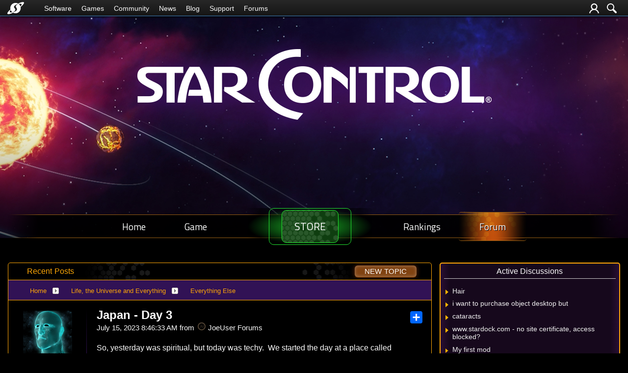

--- FILE ---
content_type: text/html; charset=utf-8
request_url: https://forums.starcontrol.com/521509/japan---day-3
body_size: 68024
content:


<!DOCTYPE html>
<html>
<head id="ctl00_ctl00_Head1"><meta charset="utf-8" /><title>
	Japan - Day 3 &raquo; Forum Post by Splateaux
</title><meta name="keywords" content="Splateaux,Everything Else,yesterday,spiritual,,today,techy.&amp;nbsp;,started,place,called,Joypolis...,which,basically,indoor,theme,part,with,lots,tech,things.&amp;nbsp;,best,ride,definitely,&quot;Tokyo,Halfpipe&quot;,,which,where,giant,&quot;skateboard&quot;,with,partner,,strap,rocks,back,forth.&amp;nbsp;,have,time,leaning,skateboard,correctly,higher,higher,eventually,start,spinning.&amp;nbsp;,that,twice,,back-to-back,,overall,highest,score,when,left.&amp;nbsp;,rode,little,rollercoaster,well,,wasn&#39;t,that,great,,nothing,else,really,worth,mentioning,there.,there,,some,pretty,cool,things,too.&amp;nbsp;,life-sized,Unicorn,Gundam.&amp;nbsp;,really,freaking,cool!&amp;nbsp;,also,&quot;sister&quot;,Statue,Liberty.&amp;nbsp;,Google,details,,basically,France,gave,them,smaller,version,some,point...,also,Morton&#39;s,Tokyo,large,enough,that,several,different,&quot;down,article,forum,post,forum post,blog,joeuser,skin,visual,style" /><meta name="description" content="Japan - Day 3 &amp;raquo; Forum Post by Splateaux &amp;raquo;  So, yesterday was spiritual, but today was techy." /><meta id="ctl00_ctl00_metaImage" property="og:image" content="https://www.stardock.com/images/social/str_generic_socialpost.jpg" /><meta id="ctl00_ctl00_MetaViewport" name="viewport" content="width=device-width, initial-scale=1" /><base id="ctl00_ctl00__Base1" href="https://forums.starcontrol.com/"></base><link href="/bundles/vendor/css?v=EkbcAGto1g_mxdJ-ZOTosWWoxxW8lWzRDPm4tYe0D3M1" rel="stylesheet"/>

	<link href="/bundles/themes/starcontrol/css?v=RRNxhazvsH5NZgjhbjQqouH4gyJaFeMUPdoESxJLMew1" rel="stylesheet"/>

	
<script src="/bundles/master/js?v=PFFuQQlR4P7sV3AK4yu52L1ZqL1OFRcjmubQKZhqY2I1"></script>

        <script src="/Scripts/jquery.signalR-2.2.2.min.js"></script>
        <script src="/Scripts/jquery.countdown.min.js"></script>
        <script src="/sockets/hubs"></script>
	
	<link rel="icon" type="image/png" href="/Themes/starcontrol/images/icon.png" />
	<script src="/bundles/themes/starcontrol/js?v=s3gjbyLZbz6mzJRUOLrSG3-45N0Af7UO_rCFkh6DQJg1"></script>

	
	<script src="/bundles/pages/post/js?v=REJ46oxI-G8SHloEY7HhHClLXkO6OR1Ff92T9SxPDoM1"></script>

	<meta property="og:site_name" content="JoeUser Forums" />
<meta property="og:url" content="http://forums.joeuser.com/521509/page/1/" />
<meta property="fb:app_id" content="255328571219529" />
<meta property="og:type" content="article" />
<link rel="image_src" type="image/jpg" href="https://www.stardock.com/images/social/str_generic_socialpost.jpg" />
<meta name="twitter:domain" content="forums.joeuser.com">
<meta name="twitter:card" content="summary_large_image" />
            <meta name="twitter:site" content="@Stardock" />



	<!--[if lt IE 9]><script src="//html5shiv.googlecode.com/svn/trunk/html5.js"></script><![endif]-->
	<!--[if lte IE 7]><script src="js/oldbrowser/warning.js"></script><script>if(!getCookie('oldbrowsernotice') == '1'){window.onload=function(){e("js/oldbrowser/")}}</script><![endif]-->
	
		<!-- Global site tag (gtag.js) - Google Analytics -->
		<script async src="https://www.googletagmanager.com/gtag/js?id=UA-3744570-19"></script>
		<script>
			window.dataLayer = window.dataLayer || [];
			function gtag() { dataLayer.push(arguments); }
			gtag('js', new Date());

			gtag('config', 'UA-3744570-22');
			gtag('config', 'UA-3744570-26');
		</script>
	  
	<!-- Facebook Pixel Code -->
	<script>
	!function(f,b,e,v,n,t,s){if(f.fbq)return;n=f.fbq=function(){n.callMethod?
	n.callMethod.apply(n,arguments):n.queue.push(arguments)};if(!f._fbq)f._fbq=n;
	n.push=n;n.loaded=!0;n.version='2.0';n.queue=[];t=b.createElement(e);t.async=!0;
	t.src=v;s=b.getElementsByTagName(e)[0];s.parentNode.insertBefore(t,s)}(window,
	document,'script','https://connect.facebook.net/en_US/fbevents.js');
		fbq('init', '1995548234069087');
		fbq('track', 'PageView');
	</script>
	<noscript><img height="1" width="1" style="display:none"
	src="https://www.facebook.com/tr?id=1995548234069087&ev=PageView&noscript=1"/>
	</noscript>
	<!-- DO NOT MODIFY -->
	<!-- End Facebook Pixel Code -->
	
	<!-- X -->
<link rel="canonical" href="https://forums.joeuser.com/521509/japan---day-3" /></head>
<body id="ctl00_ctl00__Body" data-site-account-type="32">
	
		<script>window.twttr = (function(d, s, id) {
		  var js, fjs = d.getElementsByTagName(s)[0],
			t = window.twttr || {};
		  if (d.getElementById(id)) return t;
		  js = d.createElement(s);
		  js.id = id;
		  js.src = "https://platform.twitter.com/widgets.js";
		  fjs.parentNode.insertBefore(js, fjs);
 
		  t._e = [];
		  t.ready = function(f) {
			t._e.push(f);
		  };
 
		  return t;
		}(document, "script", "twitter-wjs"));</script>
	
	
		<div id="fb-root"></div>
		<script>(function(d, s, id) {
		  var js, fjs = d.getElementsByTagName(s)[0];
		  if (d.getElementById(id)) return;
		  js = d.createElement(s); js.id = id;
		  js.src = "//connect.facebook.net/en_US/sdk.js#xfbml=1&version=v2.8";
		  fjs.parentNode.insertBefore(js, fjs);
		}(document, 'script', 'facebook-jssdk'));</script>
	
	<div id="popupparent"></div>
	<div id="popup">
		<div class="popupcontent">
			<div class="popupborder">
				<img id="popupclose" src="/images/Base/space.gif" alt="close" />
				<p id="popuptitle"></p>
				<p id="popupbody"></p>
			</div>
		</div>
	</div>

	<form method="post" id="aspnetForm">
<div class="aspNetHidden">
<input type="hidden" name="__EVENTTARGET" id="__EVENTTARGET" value="" />
<input type="hidden" name="__EVENTARGUMENT" id="__EVENTARGUMENT" value="" />
<input type="hidden" name="__VIEWSTATE" id="__VIEWSTATE" value="IoVxlcd1gJbzM3ntLh7Mt8kWihutNcS2oPIkTAd8pVC1Kh065QSn8BZ2TCktrBpTWO6VHLpFNk43yOJ/nH/dI7drGFEX1r+dXDmCbhvnNa0vfbPHThXP3hCJPSXfiN71DnsByCoyV6xxoTerbjGZyv2eP/O/WTej4+AnNTMUnV3J9ZH0ZLbBmz74aBqr/wSyXC6PZjCOvwdZEokuJxsXZZdF/XVZH1ecrl4UjvVLW11NSDwNKCcpDO4ZMYKlzGBk3j8ISYOfFG4pbDOIgwFUZnFbyqSvkhSSGll9hllVfYHzSfmBOQFs4HhRK9ZIvZlDyGjlpAcZCngSi4Vaj1gs5ry73RjkJApYyAYdVxrizpOgoGYg/jAAnlotKXwQMVceXAMN3wb4A0Tiulb2WpW7K+sn8V2J6ATUseWyhz24T4O2dbJjiLBIyBQfrGcUhTLDdaX8M3ZtrIY2Ygzrd1QTQ1CmuzYLKF+/sWxdwjuGF3+OFsnI1cc4PlgQwFbeLBFrLCr2XXiPR9yNx8RO9CWhd0Er6yfyb8QhyryYTfnlbuUEOX4hlOvmp/MBv4k4HlGJcYw4wKBbW2Fml/nuPr2dCQGIv20wIsaerfb71u0y0/507MzjolJPC7YBlCQYTs7ROksMeVGUZxJaSdE3eI686gSAOpQeATZMUxqfo7MtuNoBQglKyvGe1+DVqUeGEM/XCYmuDOvJKAFbbHiUEW2uEQG8Zv25r/xgpnr2SeW6MKZAd93s3SXYVyVqYlNjwO1c9+i+nRHk37K+OMLzsDJ+1WOgf/nU2xSLQ9fb8SMDnaBWIJ+sTmiAnXr1UHQCih957uAoPN7HYBs9GMIfKf3M89DLGZwCGtL9v9vYphSi6c2KYRcCzTgSFfNyEievz6PnlEi6qTjtAM1gaJZeLrK5QO32PIfaLTthngvAd6o9YKOB/z4upS/ZufkZqgyJrAgWbudvXYmGKJdnCHTDREiNnGSuuq7wfqh5YDQLnrEmkxcyP2+/EwoYOcJ17iWWv3LBnDrn+UvdrPAkdPDT4ByVvMHdSpgtKn07bNzZdOdZehhJrvSabwBKrL5Vc7KrkYWi3UstUzVQLHdS8E0JT6JXbApE2oRmWddvs/aRi6HVY4QAdu/05re89hMKhZv1/[base64]/l2HuNxCnBPqEZ3YLswIM+MFwL1lQ5aoRAmW8JGBo56VXG+9I324ZvQ4NDNRAOVCqOA1w0F7uhUvNGWaXan5bDF+XtGR5KZo1TP+NQHl+brA7uD5DzmWCdKHcbgwWLlTTlykBAhg/6QRbv0oNR1yuEs3W/NdL7xPwEkP5xW3MGiY1kxOAaCpFyuKjkG2qfmYtf3UGUhmWZOt2eO34WoMkSj1XqF8GAjywov3hXSUXHZr7xDYW7Wxqg7Vw1d1hd3X/mlrfquMB2yvxRMIvLvmIfA7168yh422HQaiHG8xAmhwm1j9mCa6EBFXX4yuE7DNzEHIGQfCIqNuK78t8QPS3fL6NUl4bluxw/MXzLqzlngyRVXWhpryaVtgw8yJ003E6Hp3vU6rVwnit8uh7paOj1rmJ4XI+6DMPWKlnpuJTMlDpuxiXyo94xFjMaTEsH5rzv2rXLC2pd9YCMIrgiLm9RJopuOGRE4IrTn9lsjhw1o0SPBljigb/QNXo3xWN0T6sKKJQ0divVirx9HjG5g6r+ZYvdgjUH5g0/VMSepvB9cSQHgRdVDWlikpViTX6I24PxoauXXI+7L2vWeBj63b80i1U5FjHUQpWhn1oDkKXD3QErP0XpmxtSilqB7qf0QukW+CW1eyhYlyTQDHnrbVzH+ljUAjrlFDWeKzFDQyzNxcYv/RkefjptoLReRX9Kf7JP8UHMRClJ3qqYwyhgVYIDslrJExHvcQiKpDm/anrZ1tirDp553IRw5gf8EqJxFMcqotZkuHGEz6ZBIt4xo5AIbmwK3fV/7WYer7rMYP10hRVtSO1vbiGeusiS63BTUT8FXNrvzjSXrTF5iBb82/GMgksVhXmCGNy0PqO/BSpWELi6gQcYuQWVJvDKoFFcdbPBYnXL1VEB2ND/2yqbOFE+tplP+lil+UG33M9oECW+UMpjIpm1c/QW4ObpMh57SQNlwdnCmAmJtqhekuPVFwm2IqTANvB9ZcqvJtxGsDZ/WahiQ4FBfwjlOiUBOjxx60QP4YDENj2siELxHUvbqRHrvos9kQ7upfjtZ8GLl+rhF4m/PkWWsCArLS8HFcUb+IBfCVXRlHNoP1TApjy9IeqXoNRXPeCTSWSaC+YKEvTfgpHGXCq4GXbXHGtuc9t3Sv0KWkg/Un93JB5MHuhYt4D265lFJ++a3TW8ktiZo7PVd9ZrmC5wkwYWQT+9IbbS78WNw8x1miJxwIGTUFGUmxZ84OhvEAibwV5xe+HWkQjzo7VqDqe0M/gmGzKcifURnWJ9MgkNu9H4aOa/htfAru58Bq9aKB51lnbrmA+CpH2mhLFEQAtia9zcie8Bjk5RcRwBeRgqWWgy2OjbtTnTYrtl4AVOgHjB+s8hiQ/cQpdKbwSG4EOph36aVUgFhq/vNJ0CsfcF5PjPmzWaSZJ2GzksExkT35mP533CN4K3ZtYwrDaBBug1z/nyjW/x8cXC86UIxv5LFtAJL+7qt40EsPFcf40QcnpdRUSFg3Pm6gfu0wR809Q8nJGUoiQF7afPcyOltVC43xJkFqU10hjfbJHgINAwKiMELy60jGbUg3/OIKRaO8GB/aj3dehqD2V08aI4Ni12nVGxQOwy7qxlOhoQSIXPuqFVedj9sJN7/1Dm86lEq+GsWUS6vy1+HuccBDcondP+HnZ8MB3E1d4618/kIVkSjqnGiNxr2wBAPwlb+eS9LNUwxdXqlTb6pgTMEYeoFGFmLOQPqEjlTTbViP26pQt2gt05KwmKODvOxnWxTfiDBEUMpjP311N/95TSNGJtLvrxtY3HgOENRof0dQifqriMatkwcFtDh9QP+eJ1p+p7aB2QfFZcmAWL9h+zZcU4u3Nkdz98BW798aBHbPWcNB2EMb4khRc7i9PYKaCSMxY3jAR7lYq/lQx+oAlSB4PqyU1f2FVSHzFQ0G0DxfmeJ/OKNroZ/2GwD/nVYLB6amPb+90C3CAORIY42jVEQqF2eOaLffmkvQlnvQs3TBHNCzNAuzEnl78LhHHozzKpQvf5r/uAEREcAF87mEY96yjnGxVeRIxr0NkN+hDLr8s5yo4V9F7tZ9FtlkaIkbptAB1JnrDerExmpfxMRACDgcN6RHODK27C4iPclpxW6LpiQraB1v/nqCjBdqCqTdldAIj8OjOYZdAKMD5zPAb97SiLv/rwtkKpa5i2q+IEqkelX00XwySivFvBWy8sOhQkhIIxYHzZL/nIrp2MDB2QngM+2bgFeEYkttehdYbVv54xxKG6CSnC6OqwTJBJ/DHluEOIUvUf55d/bpAyGSv38P0/L+bRN34ilRkbeJ6gUF7lbtm+fgqV7O/VqlVzbcEXui42xOXAmdN44O3Fcqet6wIfag0xSSLCKW4yeGCbUXk+LkLEJKruU2/[base64]/[base64]/QpjsQgsInJBMyGhSy38fLaiLVOyK+B3AavARNrpoA9FkxvC1XrLb4gSEVL0VFl/DKknlPnS+q85zxI+FYkUmrO2J6XOzh7NeVY1g/yPmbuDUUdv8/JfXnbT7g22L0MuyGXjedqapgsb5Nu6V4sgTjzq1E2M786CicFgmRPSNWWLV8F2P6L+QwEnuXH4Ql+rUFmsJYP6VE01CHDv8FYW0xZHU7sguxCpLXeo7W7Kvi3geAtrA6PnjExPq+Qdw+BpHchPFsN5tgoy9aDt7GAjYaIw90WUB6zWHNKnSsEcyeInJxY5Bgil/dAnhg6lE7wm4JCwQbxl+bEMHFk411iFbnePfnPSV45SOCiotBoHqpwzKiIPmg7nSkBVkH6iY0Wgy6NSap9WC9RrnT1q7LRNPfaBFd7SRuiX0hclwxA04g5huaIzY8OGJvn3/VhNLy6glCT/WgNfC8hFCnCLhknVtyM7c6cERcufaaoOvM4E1TBsdeCP37QGZSag+9R/Vo8xmvmZBFSzIcGeP2Fe0qLBhvU1x8nO47w5vrS8dd04Po6bjscx0jKsRzsEqx3ReAi1nJ49wG//bbAb5Z3w+GMChzM6NiOdlF1CGwG6+r4wqcCHOBlhWtf5nCAeCymWy4itnptG89IB1fKJYI0fkj0DogsvgCR+jb9ewl5rxW9YBtYCSWNKOdVY/0M2C2XXUKkpFOHUXaH9AmDqBiLAUzt0lzjGHIU6J8B/sG/3c0w17bYo4y6O1ZMMC23xvQzMEKWsy8Fd03RdDsEHA3wdL2nVVGQE0dvltJPEdvTvCrQmSf0U+1cLLN9eF2kVgrkT3mlFMHlOIUiiwkP39m9i6rDHQNC03J2goLaj7/UbaDZ8/jPtSexhAO/[base64]" />
</div>

<script type="text/javascript">
//<![CDATA[
var theForm = document.forms['aspnetForm'];
if (!theForm) {
    theForm = document.aspnetForm;
}
function __doPostBack(eventTarget, eventArgument) {
    if (!theForm.onsubmit || (theForm.onsubmit() != false)) {
        theForm.__EVENTTARGET.value = eventTarget;
        theForm.__EVENTARGUMENT.value = eventArgument;
        theForm.submit();
    }
}
//]]>
</script>


<script src="/WebResource.axd?d=pynGkmcFUV13He1Qd6_TZIZyGn1pfqXtRqDftAaMEr_1NpIWICzE-wnJt_aPlZmKhuLSSA2&amp;t=638285921964787378" type="text/javascript"></script>


<script type="text/javascript">
//<![CDATA[
Base.site = {"BaseHref":"/","Name":"Star Control Forums","Domains":["forums.starcontrol.com","forums.starcontrolgame.com"],"Theme":"StarControl","ThemeMode":2,"Title":"Star Control : Official Forums from Stardock Entertainment : Developers of Star Control: Origins","MetaDescription":"Forums for Stardock\u0027s Star Control Game","MetaKeywords":"Stardock, Star Control, Game, Space","MetaOGImage":"https://www.stardock.com/images/social/str_generic_socialpost.jpg","SiteAccountType":32,"DomainName":"starcontrol.com","MainForumDomain":"forums.starcontrol.com","CSECreator":"112955119647594963111","CSEID":"b8ty5-sdv0z","SpecificStardockAds":"game","GoogleAnalyticsId":"UA-3744570-22","MasterPage":"~\\Themes\\StarControl\\Base.master","BrowserMode":false,"CurrentDomain":"forums.starcontrol.com","EmailTemplate":"StarControlEmail.html","SortOrder":0};//]]>
</script>

<script src="/ScriptResource.axd?d=NJmAwtEo3Ipnlaxl6CMhvk2YjPIO9PY_oVjrTo3DaWNl8tX0S-6zqDcGwA5_vz-CFWJUhpeOwYBbKzcqYybXjUO5IVWbVC_RF7Ku5aQvNr8D5KcYNh-30eolm345i-Z9JLyVJ_1kRgsXfzCrcR6uY_cQ0rA1&amp;t=13798092" type="text/javascript"></script>
<script src="/ScriptResource.axd?d=dwY9oWetJoJoVpgL6Zq8ONMcBWI1SUsa-raG-iUAqwqQiL_wJLNEk49MvkPnR_00SzjrF3QtsHEjQ7iYVjQmXVlkMV-gd4gnk4zo7aiKsaT0VP38m5DzSXDTbnmWkh49BuHMIPBX3ty4Z0KG0kwkdyHRHt41&amp;t=13798092" type="text/javascript"></script>
<script src="/ws/ForumService.asmx/js" type="text/javascript"></script>
<script src="/ws/Subscriptions.asmx/js" type="text/javascript"></script>
<div class="aspNetHidden">

	<input type="hidden" name="__VIEWSTATEGENERATOR" id="__VIEWSTATEGENERATOR" value="AD7AD114" />
	<input type="hidden" name="__EVENTVALIDATION" id="__EVENTVALIDATION" value="AqqIyXPe4e0awshZ54fbJ4XbpRSB+etXHtWkcZwXHmfK3qWJFwhVr0/MRv68CUdnviOj9Ksci2+wCt7iyoNSPLQPIUniAVijJVDYhHKh3/NfZPyWVkPR1f7SiUGRDyyQVvhPdCN49O4XQPWW0CaFdC1z3OQ3VQz3pk4Eq/mjs0zNjpwoZfUY3qxjhprbN1n/ZYvMXA==" />
</div>
		


	<!--<div class="page-alerts">
		<a id="twitch-online" style="display: none" href="https://www.twitch.tv/stardock/" target="_blank" onclick="trackOutboundLink(this.href, this.target); return false;">
			<div>
				<img src="Themes/Stardock.net/images/GlitchIcon_white.png" />Live Now On Twitch.tv
			</div>
		</a>
	</div>-->
	
	

	<div class="header-container">
		<input id="nav-trigger" type="checkbox" />
		<div class="menu-icon">
			<label class="nav-trigger hamburger hamburger-one" for="nav-trigger"></label>
		</div>
		<div class="wrapper">
			<div class="stardock-nav">
				<div class="header-content">
					<a class="logo" href="https://www.stardock.com/" title="Stardock Home">
						<img alt="Stardock" src="//www.stardock.com/images/Stardock_icon_white.svg" />
					</a>
					<!-- social media could go here -->
				</div>
				<nav>
					<h2 class="offscreen">Stardock.com Navigation</h2>
					<span>
                        <a href="https://www.stardock.com/products/">Software</a>
						<span class="submenu">
                            <span class="submenuprod">
                                <a href="https://www.stardock.com/products/odnt/" style="background-image: url('//www.stardock.com/images/sd2017/odnt.png')"></a>
                                <span>
                                    <a class="prodname" href="https://www.stardock.com/products/odnt/"><strong>Object Desktop</strong></a>
                                    Windows productivity Suite<br />
                                    <a class="link" href="https://www.stardock.com/products/odnt">For Home</a>&nbsp;&nbsp;|&nbsp;&nbsp;<a class="link" href="https://www.stardock.com/products/odnt/business/">For Business</a>
                                </span>
                            </span>
                            <span class="submenuprod">
                                <a href="https://www.stardock.com/products/start11/" style="background-image: url('//www.stardock.com/images/sd2017/start11.png')"></a>
                                <span>
                                    <a class="prodname" href="https://www.stardock.com/products/start11/"><strong>Start11</strong></a>
                                    Customize Start Menu &amp; Taskbar<br />
                                    <a class="link" href="https://www.stardock.com/products/start11/">For Home</a>&nbsp;&nbsp;|&nbsp;&nbsp;<a class="link" href="https://www.stardock.com/products/start11/#business">For Business</a>
                                </span>
                            </span>
                            <span class="submenuprod">
                                <a href="https://www.stardock.com/products/fences/" style="background-image: url('//www.stardock.com/images/sd2017/fences5.png')"></a>
                                <span>
                                    <a class="prodname" href="https://www.stardock.com/products/fences/"><strong>Fences</strong></a>
                                    Organize desktop apps &amp; files<br />
                                    <a class="link" href="https://www.stardock.com/products/fences/">For Home</a>&nbsp;&nbsp;|&nbsp;&nbsp;<a class="link" href="https://www.stardock.com/products/fences/#business">For Business</a>
                                </span>
                            </span>
                            <!--<span class="submenuprod">
                                <a href="https://www.stardock.com/products/desktopgpt/" style="background-image:url('//www.stardock.com/images/sd2017/desktopgpt.png')"></a>
                                <span>
                                    <a class="prodname" href="https://www.stardock.com/products/desktopgpt/"><strong>DesktopGPT</strong></a>
                                    AI-enhanced workflow tools<br />
                                    <a class="link" href="https://www.stardock.com/products/desktopgpt/">For Home</a>&nbsp;&nbsp;|&nbsp;&nbsp;<a class="link" href="https://www.stardock.com/products/odnt/business/#desktopgpt">For Business</a>
                                </span>
                            </span>-->
                            <span class="submenuprod">
                                <a href="https://www.stardock.com/products/connectionexplorer/" style="background-image:url('//www.stardock.com/images/sd2017/connectionexplorer.png')"></a>
                                <span>
                                    <a class="prodname" href="https://www.stardock.com/products/connectionexplorer/"><strong>Connection Explorer</strong></a>
                                    See every connection<br />
                                    <a class="link" href="https://www.stardock.com/products/connectionexplorer/">Learn More</a>&nbsp;&nbsp;|&nbsp;&nbsp;<a class="link" href="https://www.stardock.com/products/connectionexplorer/#purchase">Buy Now</a>
                                </span>
                            </span>
                            <span class="submenuprod">
                                <a href="https://www.stardock.com/products/multiplicity/" style="background-image: url('//www.stardock.com/images/sd2017/multiplicity.png')"></a>
                                <span>
                                    <a class="prodname" href="https://www.stardock.com/products/multiplicity/"><strong>Multiplicity</strong></a>
                                    Control multiple PCs seamlessly<br />
                                    <a class="link" href="https://www.stardock.com/products/multiplicity/">For Home</a>&nbsp;&nbsp;|&nbsp;&nbsp;<a class="link" href="https://www.stardock.com/products/multiplicity/#comparison">For Business</a>
                                </span>
                            </span>
                            <span class="submenuprod">
                                <a href="https://www.stardock.com/products/groupy/" style="background-image: url('//www.stardock.com/images/sd2017/groupy2.png')"></a>
                                <span>
                                    <a class="prodname" href="https://www.stardock.com/products/groupy/"><strong>Groupy</strong></a>
                                    Bring tabs to every app<br />
                                    <a class="link" href="https://www.stardock.com/products/groupy/">For Home</a>&nbsp;&nbsp;|&nbsp;&nbsp;<a class="link" href="https://www.stardock.com/products/groupy/#business">For Business</a>
                                </span>
                            </span>
                            <span class="submenuprod">
                                <a href="https://www.stardock.com/products/deskscapes/" style="background-image: url('//www.stardock.com/images/sd2017/deskscapes.png')"></a>
                                <span>
                                    <a class="prodname" href="https://www.stardock.com/products/deskscapes/"><strong>DeskScapes</strong></a>
                                    Animated desktop backgrounds<br />
                                    <a class="link" href="https://www.stardock.com/products/deskscapes/">Learn More</a>&nbsp;&nbsp;|&nbsp;&nbsp;<a class="link" href="https://www.stardock.com/products/deskscapes/#purchase">Buy Now</a>
                                </span>
                            </span>
                            <span class="submenuprod">
                                <a href="https://www.stardock.com/products/objectdock/" style="background-image:url('//www.stardock.com/images/sd2017/objectdock3.png')"></a>
                                <span>
                                    <a class="prodname" href="https://www.stardock.com/products/objectdock/"><strong>ObjectDock</strong></a>
                                    Animated dock for shortcuts<br />
                                    <a class="link" href="https://www.stardock.com/products/objectdock/">Learn More</a>&nbsp;&nbsp;|&nbsp;&nbsp;<a class="link" href="https://www.stardock.com/products/objectdock/#purchase">Buy Now</a>
                                </span>
                            </span>
                            <span class="submenuprod">
                                <a href="https://www.stardock.com/products/windowblinds/" style="background-image:url('//www.stardock.com/images/sd2017/wb11.png')"></a>
                                <span>
                                    <a class="prodname" href="https://www.stardock.com/products/windowblinds/"><strong>WindowBlinds</strong></a>
                                    Personalize taskbar &amp; windows<br />
                                    <a class="link" href="https://www.stardock.com/products/windowblinds/">Learn More</a>&nbsp;&nbsp;|&nbsp;&nbsp;<a class="link" href="https://www.stardock.com/products/windowblinds/download">Buy Now</a>
                                </span>
                            </span>
                            <span class="submenuprod" style="display:none;">
                                <a href="https://www.stardock.com/products/cursorfx/" style="background-image:url('//www.stardock.com/images/sd2017/cfx.png')"></a>
                                <span>
                                    <a class="prodname" href="https://www.stardock.com/products/cursorfx/"><strong>CursorFX</strong></a>
                                    Customize your Windows cursor<br>
                                    <a class="link" href="https://www.stardock.com/products/cursorfx/">Learn More</a>&nbsp;&nbsp;|&nbsp;&nbsp;<a class="link" href="https://www.stardock.com/products/cursorfx/download">Buy Now</a>
                                </span>
                            </span>
                            <a href="https://www.stardock.com/products/">
                                <strong>View All Software Products</strong>
                                <span>Discover our productivity and customization tools.</span>
                            </a>
                            <a href="https://www.stardock.com/corporatesolutions/">
                                <strong>Corporate Software Solutions</strong>
                                <span>Increase productivity, design intelligent controls and reinforce branding with our enterprise products.</span>
                            </a>
                        </span>
					</span>
				    <span>
                        <a href="https://www.stardock.com/games/products">Games</a>
					    <span class="submenu">
					        <a href="https://www.galciv4.com/" style="background-image:url('//www.stardock.com/images/sd2017/gc4.png')">
                                <strong>Galactic Civilizations</strong>
                                <span>Discover new adventures and rule the galaxy your way in this 4X space strategy game.</span>
                            </a>
					        <a href="https://www.sinsofasolarempire2.com/" style="background-image:url('//www.stardock.com/images/sd2017/sins2.png')">
                                <strong>Sins of a Solar Empire II</strong>
                                <span>Battle for galactic dominance in this real-time 4X strategy game with unrivaled scale!</span>
                            </a>
					        <a href="https://www.stardock.com/games/starcontrol/" style="background-image:url('//www.stardock.com/images/sd2017/sc.png')">
                                <strong>Star Control</strong>
                                <span>Command Earth's first interstellar starship to save the planet from hostile alien empires.</span>
                            </a>
                            <a href="https://www.elementalgame.com/" style="background-image:url('//www.stardock.com/images/sd2017/ele.png')">
                                <strong>Elemental: Reforged</strong>
                                <span>Create a character and lead your civilization in this reimagined remaster of the epic, turn-based fantasy strategy game.</span>
                            </a>
					        <a href="https://www.ashesofthesingularity.com/" style="background-image:url('//www.stardock.com/images/sd2017/ashes2.png')">
                                <strong>Ashes of the Singularity II</strong>
                                <span>Command vast armies and seize control of the solar system in this massive RTS game set in a post-human world.</span>
                            </a>
                            <a href="https://www.offworldgame.com/" style="background-image:url('//www.stardock.com/images/sd2017/otc.png')">
                                <strong>Offworld Trading Company</strong>
                                <span>Mars has been colonized, and Earth's corporate titans fight to dominate this new market.</span>
                            </a>
                            <a href="https://www.stardock.com/games/products">
                                <strong>All Games</strong>
                                <span>Check out our complete catalog of award-winning games.</span> </a>
                            <a href="https://www.stardock.com/games/">
                                <strong>Community</strong>
                                <span>Stay up-to-date with game news and dev journals.</span></a>
                            <a href="https://www.stardock.com/metaverse/" style="display:none;">
                                <strong>Metaverse</strong>
                                <span>See how you rank against other players in your favorite games.</span></a>
                            <a href="https://www.stardock.com/wikis/" style="display:none;">
                                <strong>Wikis</strong>
                                <span>Immerse yourself in game lore, tutorials, and more.</span>
                            </a>
						</span>
				    </span>
					<span>
                        <a href="//www.stardock.com/games/">Community</a>
                        <span class="submenu2">
                            <a href="https://forums.stardock.com/forum/175">
                                Software
                            </a>
                            <a href="https://forums.stardock.net/forum/171">
                                Games
                            </a>
                            <a href="https://discord.gg/stardock">
                                Discord
                            </a>
                            <a href="https://www.stardock.com/wikis/">
                                Wikis
                            </a>
                            <a href="https://www.wincustomize.com/">
                                WinCustomize
                            </a>
                        </span>
				    </span>
                    <!--<span class="@activeMenu("https://www.stardock.com/forums/")"><a href="https://www.stardock.com/forums/">Forums</a></span>-->
					<span><a href="https://www.stardock.com/news/">News</a></span>
                    <span><a href="https://www.stardock.com/blog/">Blog</a></span>
					<span class="@activeMenu("https://www.stardock.com/support/")"><a href="https://www.stardock.com/support/">Support</a></span>
                    <span class="mobileonly"><a href="https://forums.stardock.com/">Forums</a></span>
				</nav>
				<div class="account-nav">
					<div class="icons">
						

						
                            
							<a class="login-trigger" href="/signin-oidc" title="Login or Create Account">
							<img alt="Account" src="//www.stardock.com/games/images/nav/user.svg" /></a>
						


						<a href="https://www.stardock.com/search" id="search-trigger" title="Search Forums">
							<img alt="Search" src="//www.stardock.com/games/images/nav/magnifying_glass.svg" /></a>
						<div class="menu" id="search-form">
							<input id="search-text" placeholder="Search Forums" type="text" />
							<button>Search</button>
						</div>
					</div>

					<nav class="user menu" id="account-menu">
						<div class="welcome">Welcome  </div>
						
						<span class="header">My Dashboard</span>
						<a href="https://www.stardock.com/accounts/accountinfo">Account</a>
						<a href="https://store.stardock.com/myaccount/products">Downloads</a>
						<a href="https://store.stardock.com/myaccount/orders">Order History</a>
						<a href="https://store.stardock.com/myaccount/subscriptions">Subscriptions</a>

						<span class="header">Community</span>				
						<a href="/user">Profile</a>
						<a href="/account">Settings</a>
						<a href="/subscriptions">Watch List</a>
						<a href="/myposts">My Posts</a>
						<a href="/myreplies">My Replies</a>

						
						<hr />
						<a href="/signout-oidc">Sign out</a>
					</nav>
				</div>
			</div>
		</div>
		<div class="site-nav" id="_sitenav">
			<div class="header-content">
				
				<a class="logo" href="https://www.stardock.com/games/starcontrol/"><img alt="Star Control" src="/themes/starcontrol/images/star-control-logo.svg" /></a>
		
			</div>
			<nav id="_nav">
				
				<ul>
					
							
						
							<li id="ctl00_ctl00__Content_Header2__ListItems_ctl01__ListItem"><a href="https://www.stardock.com/games/starcontrol/">Home</a></li>
						
							<li id="ctl00_ctl00__Content_Header2__ListItems_ctl02__ListItem"><a href="https://www.stardock.com/games/starcontrol/gameplay">Game</a></li>
						
							<li id="ctl00_ctl00__Content_Header2__ListItems_ctl03__ListItem" class="purchase"><a href="https://www.stardock.com/games/starcontrol/store#purchase"><span><span>Store</span></span></a></li>
						
							<li id="ctl00_ctl00__Content_Header2__ListItems_ctl04__ListItem"><a href="https://www.stardock.com/games/starcontrol/metaverse">Rankings</a></li>
						
							<li id="ctl00_ctl00__Content_Header2__ListItems_ctl05__ListItem"><a class="active" href="https://forums.starcontrol.com">Forum</a></li>
						
							<li id="ctl00_ctl00__Content_Header2__ListItems_ctl06__ListItem" class="store"><a href="https://www.stardock.com/games/starcontrol/store">Store</a></li>
						
					

					<li class="sdshome">
						<a class="logo" href="https://www.stardock.com/" title="Stardock">
							<img alt="Stardock" src="//www.stardock.com/games/images/nav/stardock-logo.svg" /></a>
					</li>
				</ul>
			</nav>
		</div>
	</div>


	<div class="site-banner"></div>

	<div class="body">
		<div class="forum">
			
<div class="forumhead">

	

	

	
		<div class="top">
			<a href="/">Home</a>  
			<span class="separator">|</span>
			<a href="/recent">Recent Posts</a> 
			<a href="/newpost/forum/412" id="ctl00_ctl00__Content__Header__CreatePost_C" class="btn newtopic"><span>New Topic</span></a>
		</div>
	

	

	

</div>





		<div class="annhead">
	
		</div>
	

			
	<div class="breadcrumbs">
		

<ul>
	
			<li>
				<a id="ctl00_ctl00__Content__Content__BreadCrumbsTop__RepeaterBreadcrumbs_ctl00__Link" href="/">Home</a>
				
				<a id="ctl00_ctl00__Content__Content__BreadCrumbsTop__RepeaterBreadcrumbs_ctl00__DropDown__DropMenu" class="menu glyph rightarrow" data-categories="{&quot;Header&quot;:&quot;Home&quot;,&quot;Links&quot;:[{&quot;Name&quot;:&quot;Star Control&quot;,&quot;Url&quot;:&quot;/forum/1053&quot;},{&quot;Name&quot;:&quot;Life, the Universe and Everything&quot;,&quot;Url&quot;:&quot;/forum/170&quot;}]}" href="/#"></a>
			</li>
		
			<li>
				<a id="ctl00_ctl00__Content__Content__BreadCrumbsTop__RepeaterBreadcrumbs_ctl01__Link" href="/forum/170">Life, the Universe and Everything</a>
				
				<a id="ctl00_ctl00__Content__Content__BreadCrumbsTop__RepeaterBreadcrumbs_ctl01__DropDown__DropMenu" class="menu glyph rightarrow" data-categories="{&quot;Header&quot;:&quot;Life, the Universe and Everything&quot;,&quot;Links&quot;:[{&quot;Name&quot;:&quot;Everything Else&quot;,&quot;Url&quot;:&quot;/forum/412&quot;},{&quot;Name&quot;:&quot;Internet&quot;,&quot;Url&quot;:&quot;/forum/24&quot;},{&quot;Name&quot;:&quot;Personal Computing&quot;,&quot;Url&quot;:&quot;/forum/1&quot;},{&quot;Name&quot;:&quot;Stardockians&quot;,&quot;Url&quot;:&quot;/forum/1019&quot;},{&quot;Name&quot;:&quot;PC Gaming&quot;,&quot;Url&quot;:&quot;/forum/5&quot;}]}" href="/#"></a>
			</li>
		
			<li>
				<a id="ctl00_ctl00__Content__Content__BreadCrumbsTop__RepeaterBreadcrumbs_ctl02__Link" href="/forum/412">Everything Else</a>
				
				
			</li>
		
</ul>

		
	</div>
	
		<div class="post">
			<a name="post"></a>

			<div class="headertoolbar">
				<div style="display:none;" class="social">
					<a class="twitter-share-button" href="https://twitter.com/intent/tweet">Tweet</a>
					<div class="fb-share-button" data-layout="button"></div>
				</div>
			</div>
                <div id="ctl00_ctl00__Content__Content__PostContainer" class="postcontainer op" data-post-id="521509" data-post-data-id="3897101" data-author-id="729134" data-author-name="Splateaux">
                    <div id="ctl00_ctl00__Content__Content__Secondary" class="postinfo secondary" title="Click to view original post" style="display:none;">
							  <div class="content">
									<div class="header2">
                                <h1 id="ctl00_ctl00__Content__Content__SecondaryHeadline" class="headline">Japan - Day 3</h1>
									</div> 
							  </div>
						  </div><div id="ctl00_ctl00__Content__Content__PostInfo" class="postinfo primary"> 
                        <div id="ctl00_ctl00__Content__Content__PostAuthor" class="menu">
                            <img id="ctl00_ctl00__Content__Content__ImageAvatar" class="avatar none" src="/images/Base/Space.gif" alt="Splateaux" />
                            <div class="user">
                                <a href="../#" id="ctl00_ctl00__Content__Content__LinkUser" title="Click user name to view more options.">Splateaux</a>
                            </div>
                            <div id="ctl00_ctl00__Content__Content__Rank" class="rank rank1" title="Rank: 1">
                            </div>
                            
                            <div class="joindate">
                                Join Date
								11/2003
                            </div>
                            <div class="honorific">
                                <span title="Stardock Community Title">
                                    
                                </span>
                            </div>
                            <a id="ctl00_ctl00__Content__Content__LinkKarmaCount" title="View Splateaux&#39;s Karma" class="karma_badge noeffect" href="/karma/729134">+3</a>
                            
                            <img id="ctl00_ctl00__Content__Content__Badge__UserGroupImage" src="/images/base/space.gif" />
                            
                            <div id="ctl00_ctl00__Content__Content__AwardsSection" class="awards">
                                
                                        <img id="ctl00_ctl00__Content__Content__Awards_ctl00__AwardImage" title="Received 1,000 clicks from shared links to a single post" class="award small a_139" src="/images/spacer.gif" />
                                    
                                        <img id="ctl00_ctl00__Content__Content__Awards_ctl01__AwardImage" title="Active Commenter - Replied over 100 times" class="award small a_117" src="/images/spacer.gif" />
                                    
                                        <img id="ctl00_ctl00__Content__Content__Awards_ctl02__AwardImage" title="Attention Grabber - Received referrals from 50 websites, for single post" class="award small a_26" src="/images/spacer.gif" />
                                    
                                        <img id="ctl00_ctl00__Content__Content__Awards_ctl03__AwardImage" title="Novice Poster - Created 5 Posts" class="award small a_13" src="/images/spacer.gif" />
                                    
                                        <a id="ctl00_ctl00__Content__Content__Awards_ctl04__MoreAwards" title="View all awards" class="moreawards" href="/user/729134/awards/"></a>
                                    
                            </div>
                            <div id="ctl00_ctl00__Content__Content__FounderAwardsSection" class="awards founders">
                                
                            </div>
                        </div>
                        <div class="content">
                            <div class="header2">
								<input name="ctl00$ctl00$_Content$_Content$_BaseArticleLink" type="hidden" id="ctl00_ctl00__Content__Content__BaseArticleLink" value="/521509/japan---day-3" />
								<h1 class="headline"><a href="https://forums.joeuser.com/521509/japan---day-3" id="ctl00_ctl00__Content__Content__HeadLineLink" title="Japan - Day 3">Japan - Day 3</a></h1>
								
								<!-- AddToAny BEGIN -->
                                    <div class="a2a_kit a2a_kit_size_25 a2a_default_style">
                                        <a class="a2a_dd" href="https://www.addtoany.com/share"></a>
                                        <!--<a class="a2a_button_facebook"></a>
                                        <a class="a2a_button_twitter"></a>
                                        <a class="a2a_button_email"></a>-->
                                    </div>
                                <!-- AddToAny END -->
                                
                                
                            </div>
                            <div class="header">
                                <div class="l">
                                    July 15, 2023 8:46:33 AM
											  
                                     from
									<a id="ctl00_ctl00__Content__Content__SiteUrl" class="siteurl" href="//forums.joeuser.com/"><img src="/Themes/JoeUser/images/icon.png" id="ctl00_ctl00__Content__Content__SiteIcon" alt="JoeUser Forums" title="JoeUser Forums" />JoeUser Forums</a>
                                </div>
                            </div>

                            <div class="text postbody">
                                
                                
                                <p>So, yesterday was spiritual, but today was techy.&nbsp; We started the day at a place called Joypolis... which is basically an indoor theme part with lots of tech things.&nbsp; The best ride was definitely the "Tokyo Halfpipe", which was where you got on a giant "skateboard" with a partner, strap in, and it rocks back and forth.&nbsp; You have to time leaning the skateboard correctly to go higher and higher and eventually start it spinning.&nbsp; We did that twice, back-to-back, and had the overall 2nd highest score when we left.&nbsp; We rode a little rollercoaster as well, but it wasn't that great, and nothing else was really worth mentioning there.</p>
<p>On our way there, we saw some pretty cool things too.&nbsp; We saw a life-sized Unicorn Gundam.&nbsp; It was really freaking cool!&nbsp; We also saw a "sister" to our Statue of Liberty.&nbsp; You can Google the details, but basically France gave them a smaller version at some point... it also has a Morton's toe <img src="//web.stardock.net/images/smiles/themes/digicons/Smile.png" alt="" /></p>
<p>Tokyo is large enough that it has several different "down towns", each with a different theme/feel.&nbsp; We visited several of these today.&nbsp; One of them was all about Anime type things, and my daughter, and the friend she met on the trip were in heaven!&nbsp; I tried some Pachinko machines, but didn't know what I was doing.&nbsp; The guy next to me gave me a basic explaination on what I was supposed to do.&nbsp; I think he offered to help because the lady's voice for my machine was definitely saying, "You're doing it wrong!" over and over again as I was trying to figure it out.&nbsp; When I finally gave up and went to cash out, I found out that gambling in Japan isn't actually legal... you can basically just turn your winnings in for snacks and such... super strange.&nbsp; Later I found out that if you win enough "money", you can instead turn your credits in for a little gold coin that another nearby store just happens to be willing to buy for a lot of money <img src="//web.stardock.net/images/smiles/themes/digicons/Smile.png" alt="" /></p>
<p>We also went to a newly opened Nintendo store, right next to a Capcon store.&nbsp; I bought an awesome Super Mario (formally Jump Man) hat, and a Hyrule bar towel for my bar <img src="//web.stardock.net/images/smiles/themes/digicons/Smile.png" alt="" /></p>
<p>I don't know you've heard, but Tokyo is a REALLY large city!&nbsp; It was nuts how many people were in these downtown areas... and the crowds at the Nintendo store were crazy!</p>
<p>While I have been walking a ton lately with my wife, the amount of walking we've been doing these couple days basically screwed my toes up <img src="//web.stardock.net/images/smiles/themes/digicons/Sad.png" alt="" />&nbsp; I have a toe that basically overlaps another of my toes.&nbsp; If I take long walks, they'll rub against each other, and get crazy bad blisters and such.&nbsp; I have a little rubbery toe separator thingy that normally takes car of this.&nbsp; I've walked so much now though that I kinda crushed it.&nbsp; After some fun translation issues, I was able to find a more robust one at a pharmacy though, so let's hope it holds up.</p>
<p>As expected, I'm super tired now... so, off to bed I go.&nbsp; Good night!</p>
                            </div>

                            
                        </div>
                    </div><div id="ctl00_ctl00__Content__Content__Tray" class="tray">
                        <div id="ctl00_ctl00__Content__Content__PostStatusSection1" class="status">
                            
                            
                            
                            
                        </div>
							  
                        <div id="ctl00_ctl00__Content__Content__Buttons" class="buttons">
                            

                            <a href="/search/post;521509" id="ctl00_ctl00__Content__Content__SearchPostLink" class="button search" title="Search this post"></a>

                            

                            

                            <span class="separator"></span>

                            

                            

                            <a href="../#" id="ctl00_ctl00__Content__Content__LinkViewEdits" class="button viewedits" title="View edits made to this post"></a>

                            

                            

                            <a href="../#reply" id="ctl00_ctl00__Content__Content__LinkReply" class="button reply" title="Reply to this post"></a>

                            <div class="slidingmenu" id="postsearchbox">
                                <div class="header">Search this post</div>
                                <div class="content">
                                    <div class="onelineform">
                                        <input type="text" class="searchtext" />
                                        <a class="button search" href="#"></a>
                                    </div>
                                    <a class="advancedsearch" href="/search">Advanced Search</a>
                                </div>
                            </div>

                            <div class="slidingmenu" id="postsubscribebox">
                                <div class="header">Subscription Options</div>
                                <div class="content">
                                    <label>
                                        <input name="ctl00$ctl00$_Content$_Content$_SubscribePost" type="checkbox" id="ctl00_ctl00__Content__Content__SubscribePost" class="subscribenow" />
                                        Watch this post
                                    </label>
                                    <hr />
                                    <label class="disabled" id="subscribenoemail">
                                        <input value="noemail" name="ctl00$ctl00$_Content$_Content$subscriptionemailoptions" type="radio" id="ctl00_ctl00__Content__Content__SubscribePostNoEmail" disabled="disabled" />
                                        Do not email me updates for this post
                                    </label>
                                    <label class="disabled" id="subscribeemail">
                                        <input value="email" name="ctl00$ctl00$_Content$_Content$subscriptionemailoptions" type="radio" id="ctl00_ctl00__Content__Content__SubscribePostEmail" disabled="disabled" checked="checked" />
                                        Email me updates for this post
                                    </label>
                                </div>
                            </div>

                            <div class="slidingmenu karmareasonbox">
                                <div class="header">Reason for Karma (Optional)</div>
                                <div class="content">
                                    <div class="onelineform">
                                        <input name="ctl00$ctl00$_Content$_Content$_PostKarmaDataReason" type="text" id="ctl00_ctl00__Content__Content__PostKarmaDataReason" class="reasontext" />
                                        <a class="button apply" href="#"></a>
                                    </div>
                                    <div class="reasonsuccess">Successfully updated karma reason!</div>
                                </div>
                            </div>

                            <div class="slidingmenu" id="postkarmagiversbox">
                                <div class="content">
                                    
                                    
                                </div>
                            </div>
                        </div>
                    </div><div id="ctl00_ctl00__Content__Content__PostEdits" class="edits" style="display: none;">
                        <div class="wait">
                            <img src="images/space.gif" class="ajaxwait" />
                            <span>We're looking up the edits for this post...</span>
                        </div>
                    </div>
                </div>
            
			

			<a name="replies"></a>

			<div class="pagertop">
				
			</div>

			

			<div class="replies">
				
			</div>

			<div class="pagerbottom">
				
			</div>
		</div>
	

	

	

	

	<div class="breadcrumbs bottomcrumbs">
		

<ul>
	
			<li>
				<a id="ctl00_ctl00__Content__Content__BreadcrumbsBottom__RepeaterBreadcrumbs_ctl00__Link" href="/">Home</a>
				
				<a id="ctl00_ctl00__Content__Content__BreadcrumbsBottom__RepeaterBreadcrumbs_ctl00__DropDown__DropMenu" class="menu glyph rightarrow" data-categories="{&quot;Header&quot;:&quot;Home&quot;,&quot;Links&quot;:[{&quot;Name&quot;:&quot;Star Control&quot;,&quot;Url&quot;:&quot;/forum/1053&quot;},{&quot;Name&quot;:&quot;Life, the Universe and Everything&quot;,&quot;Url&quot;:&quot;/forum/170&quot;}]}" href="/#"></a>
			</li>
		
			<li>
				<a id="ctl00_ctl00__Content__Content__BreadcrumbsBottom__RepeaterBreadcrumbs_ctl01__Link" href="/forum/170">Life, the Universe and Everything</a>
				
				<a id="ctl00_ctl00__Content__Content__BreadcrumbsBottom__RepeaterBreadcrumbs_ctl01__DropDown__DropMenu" class="menu glyph rightarrow" data-categories="{&quot;Header&quot;:&quot;Life, the Universe and Everything&quot;,&quot;Links&quot;:[{&quot;Name&quot;:&quot;Everything Else&quot;,&quot;Url&quot;:&quot;/forum/412&quot;},{&quot;Name&quot;:&quot;Internet&quot;,&quot;Url&quot;:&quot;/forum/24&quot;},{&quot;Name&quot;:&quot;Personal Computing&quot;,&quot;Url&quot;:&quot;/forum/1&quot;},{&quot;Name&quot;:&quot;Stardockians&quot;,&quot;Url&quot;:&quot;/forum/1019&quot;},{&quot;Name&quot;:&quot;PC Gaming&quot;,&quot;Url&quot;:&quot;/forum/5&quot;}]}" href="/#"></a>
			</li>
		
			<li>
				<a id="ctl00_ctl00__Content__Content__BreadcrumbsBottom__RepeaterBreadcrumbs_ctl02__Link" href="/forum/412">Everything Else</a>
				
				
			</li>
		
</ul>

	</div>

	<a name="reply"></a>

	

	
<div class="signup">
	<b>Welcome Guest! Please take the time to register with us.</b>

	<p>
		There are many great features available to you once you register, including:</p>
    <ul>
		<li>Richer content, access to many features that are disabled for guests like commenting and posting on the forums. </li>
		<li>Access to a great community, with a massive database of many, many areas of interest. </li>
		<li>Access to contests &amp; subscription offers like exclusive emails. </li>
		<li>It's simple, and FREE!</li>
	</ul>

	<p>
		<a class="action" href="/signin-oidc">Sign in or Create Account</a>
	</p>
</div>


	
<script type="text/javascript" src="https://static.addtoany.com/menu/page.js"></script>

			
<div class="forumfoot">

	


	
			<ul>
				<li><a href="/recent">View all recent posts</a></li>
				<li><a href="/markall">Mark all posts as read</a></li>
				<li><a href="/deletecookies.aspx">Delete cookies created by the forum</a></li>
				<li><a href="#" class="gototop">Return to Top</a></li>
			</ul>
	

	<div class="loadstats">
		Stardock Forums v&nbsp;&nbsp;
      &nbsp;&nbsp;
      &nbsp;&nbsp;Server Load Time:
		&nbsp;&nbsp;Page Render Time: <span id="_PageRenderTime"></span>
	</div>

</div>
		</div>
		<div class="sidebar">
			

<aside id="sidebar-active-discussions">
	<h2>Active Discussions</h2>
    <div class="content">
        <ol class="textLinks">
            
                <li>
                    <a href="/539577/hair">
                        <span>Hair</span>
                    </a>
                </li>
            
                <li>
                    <a href="/539578/i-want-to-purchase-object-desktop-but">
                        <span>i want to purchase object desktop but</span>
                    </a>
                </li>
            
                <li>
                    <a href="/539262/cataracts">
                        <span>cataracts</span>
                    </a>
                </li>
            
                <li>
                    <a href="/539568/wwwstardockcom---no-site-certificate-access-blocked">
                        <span>www.stardock.com - no site certificate, access blocked?</span>
                    </a>
                </li>
            
                <li>
                    <a href="/491643/my-first-mod">
                        <span>My first mod</span>
                    </a>
                </li>
            
        </ol>
    </div>
</aside>
            

 <aside id="sidebar-active-categories">
    <h2>Categories</h2>
    <div class="content">
        <ol class="textLinks">
            
                <li>
                    <a href="/forum/412">
                        <span>Everything Else</span>
                    </a>
                </li>
            
                <li>
                    <a href="/forum/5">
                        <span>PC Gaming</span>
                    </a>
                </li>
            
                <li>
                    <a href="/forum/1">
                        <span>Personal Computing</span>
                    </a>
                </li>
            
                <li>
                    <a href="/forum/1176">
                        <span>Star Control 3</span>
                    </a>
                </li>
            
                <li>
                    <a href="/forum/1203">
                        <span>Star Control Benchmark</span>
                    </a>
                </li>
            
                <li>
                    <a href="/forum/1166">
                        <span>Star Control Fan Art</span>
                    </a>
                </li>
            
                <li>
                    <a href="/forum/1056">
                        <span>Star Control II</span>
                    </a>
                </li>
            
                <li>
                    <a href="/forum/1144">
                        <span>Star Control Journals</span>
                    </a>
                </li>
            
                <li>
                    <a href="/forum/1180">
                        <span>Star Control Modding</span>
                    </a>
                </li>
            
                <li>
                    <a href="/forum/1054">
                        <span>Star Control News</span>
                    </a>
                </li>
            
                <li>
                    <a href="/forum/1177">
                        <span>Star Control Tech Support</span>
                    </a>
                </li>
            
        </ol>
    </div>
</aside>
			<!--

<aside id="sidebar-featured-event">
	<h2>Featured Event</h2>
    <div class="content">
        <a href="/506155/sins-community-games-31st-july" target="_blank" data-eventclick="506155">
            <img src="//www.stardock.com/games/image/506155?w=270&h=98" onerror="this.src='/themes/base/images/defaultevent.png'" />
            Sins Community Games – 31st July
        </a>            
    </div>
</aside>
			

<aside id="sidebar-news">
    <h2>New Events</h2>
    <div class="content">
        <ol class="textLinks">
            
                <li>
                    <a href="https://forums.starcontrol.com/492036/new-earth-rising-for-star-control-origins-is-now-available" target="_blank" data-eventclick="492583">
                        <span>NEW "Earth Rising" for Star Control: Origins is Now Available!</span>
                    </a>
                </li>
            
                <li>
                    <a href="https://forums.starcontrol.com/492238/star-control-origins---earth-rising-announced" target="_blank" data-eventclick="492330">
                        <span>Star Control: Origins - Earth Rising Announced</span>
                    </a>
                </li>
            
                <li>
                    <a href="https://www.stardock.com/games/starcontrol/article/491565/" target="_blank" data-eventclick="491782">
                        <span>The Star Control universe is yours to shape and control with the free Multiverse DLC!</span>
                    </a>
                </li>
            
                <li>
                    <a href="https://nichegamer.com/reviews/star-control-origins-review/" target="_blank" data-eventclick="491556">
                        <span>Niche Gamer review gives Star Control: Origins a 9/10!</span>
                    </a>
                </li>
            
                <li>
                    <a href="https://www.youtube.com/watch?v=90biLI9LHUo&list=PLTrN_yHNKlU8GcFFx-34UXvmtQV0cqKLM" target="_blank" data-eventclick="491404">
                        <span>Caledorn's Let's Play videos of Star Control: Origins!</span>
                    </a>
                </li>
            
        </ol>
    </div>
</aside>-->
			

<aside id="sidebar-newsletters">
	<h2>Newsletters</h2>
	<div class="content">
		<p>Sign up to receive Stardock's latest news, release information and special offers.</p>
		<a class="button" target="_blank" href="https://www.stardock.com/accounts/subscriptions">Subscribe now!</a>
	</div>
</aside>
			<aside id="sidebar-social-links">
				<h2>Stay Connected</h2>
				<div class="content">
					<a href="https://twitter.com/starcontrolgame" target="_blank" title="Star Control on Twitter">
						<img alt="" src="https://www.stardock.com/images/sd2017/soc-twitter.svg" /></a>
					<a href="https://www.facebook.com/officialstarcontrol/" target="_blank" title="Star Control on Facebook">
						<img alt="" src="https://www.stardock.com/images/sd2017/soc-facebook.svg" /></a>
					<a href="https://www.youtube.com/user/stardockgames" target="_blank" title="Stardock Games on YouTube">
						<img alt="" src="https://www.stardock.com/images/sd2017/soc-youtube.svg" /></a>
					<a href="https://www.twitch.tv/stardock" target="_blank" title="Stardock Games on Twitch.tv">
						<img alt="" src="https://www.stardock.com/images/sd2017/soc-twitch.svg" /></a>
                    <a href="https://www.instagram.com/official.stardock/" target="_blank" title="Stardock Instagram">
						<img alt="" src="https://www.stardock.com/images/sd2017/soc-instagram.svg" /></a>
					<a href="https://store.steampowered.com/developer/stardock" target="_blank" title="Stardock on Steam">
						<img alt="" src="https://www.stardock.com/images/sd2017/soc-steam.svg" /></a>
					<a href="https://www.reddit.com/r/StarControlOfficial/" target="_blank" title="Star Control at Reddit">
						<img alt="" src="https://www.stardock.com/images/sd2017/soc-reddit.svg" /></a>
                    <a href="https://discord.gg/starcontrol" target="_blank" title="Star Control at Discord">
						<img alt="" src="https://www.stardock.com/images/sd2017/soc-discord.svg" /></a>
                    <a href="https://www.tiktok.com/&#64officialstardock?" target="_blank" title="Stardock TikTok">
						<img alt="" src="https://www.stardock.com/images/sd2017/soc-tiktok.svg" /></a>
                    <a href="https://www.linkedin.com/company/stardock" target="_blank" title="Stardock LinkedIn">
						<img alt="" src="https://www.stardock.com/images/sd2017/soc-linkedin.svg" /></a>
					<a href="https://feeds.feedburner.com/StardockGames" title="Stardock Games RSS Feed">
						<img alt="" src="https://www.stardock.com/images/sd2017/soc-rss.svg" /></a>
				</div>
			</aside>
			

<aside class="gradbox" id="sidebar-discord-sco">
    <iframe src="https://discord.com/widget?id=297466021173002241&theme=dark" width="350" height="500" allowtransparency="true" frameborder="0" sandbox="allow-popups allow-popups-to-escape-sandbox allow-same-origin allow-scripts"></iframe>
</aside>
            <!--

<aside class="gradbox" id="sidebar-twitter">
	<a class="twitter-timeline"
      href="https://twitter.com/starcontrolgame"
		width="350"
		height="500"
		data-chrome="nofooter noborders">
    Tweets by @starcontrolgame
    </a>
</aside>-->
		</div>

	</div>

	<footer>
		<h2 class="offscreen">Stardock.com Footer</h2>
		<div class="container columns">
			<div>
				<h3><a href="https://www.stardock.com/products/">Software</a></h3>
				<a href="https://www.stardock.com/products/odnt/">Object Desktop</a>
				<a href="https://www.stardock.com/corporatesolutions/">Corporate Solutions</a>
				<a href="https://www.stardock.com/products/start11/">Start11</a>
				<a href="https://www.stardock.com/products/fences/">Fences</a>
				<a href="https://www.stardock.com/products/deskscapes/">DeskScapes</a>
				<a href="https://www.stardock.com/products/multiplicity/">Multiplicity</a>
				<a href="https://www.stardock.com/products/groupy/">Groupy</a>
			</div>
			<div>
				<h3><a href="https://www.stardock.com/games/products">Games</a></h3>
                <a href="https://www.ashesofthesingularity.com/">Ashes of the Singularity II</a>
                <a href="https://www.elementalgame.com/">Elemental</a>
				<a href="https://www.galciv4.com/">Galactic Civilizations IV</a>
				<a href="https://www.sinsofasolarempire2.com/">Sins of a Solar Empire II</a>
				<a href="https://www.starcontrol.com/">Star Control</a>
				<a href="https://www.politicalmachine.com/">The Political Machine</a>
				<a href="https://www.offworldgame.com/">Offworld Trading Company</a>
				<a href="https://www.stardock.com/games/siegeofcentauri/">Siege of Centauri</a>
				<a href="https://www.sorcererking.com/">Sorcerer King: Rivals</a>
			</div>
			<div>
				<h3><a href="https://www.stardock.com/about/">Company</a></h3>
				<a href="https://www.stardock.com/about/">About</a>
				<a href="https://www.stardock.com/blog/">Blog</a>
				<a href="https://www.stardock.com/about/management">Management Team</a>
				<a href="https://www.stardock.com/about/careers">Careers</a>
				<a href="https://www.stardock.com/news/">News</a>
				<a href="https://www.stardock.com/press/">Press</a>
				<a href="https://www.stardock.com/about/contact">Contact Us</a>
                <a href="https://forums.stardock.com/">Forums</a>
			</div>
			<div>
				<h3><a href="https://www.stardock.com/support/">Support</a></h3>
				<a href="https://www.stardock.com/support/">Help Center</a>
                <a href="https://store.stardock.com/myaccount">My Account</a>
				<a href="https://www.stardock.com/accounts/createaccount">Create an Account</a>
				<a href="https://www.stardock.com/support/product-key-retrieval">Product Keys</a>
				<a href="https://www.stardock.com/accounts/resetpassword">Reset Password</a>
				<a href="https://www.stardock.com/accounts/accountinfo">Update Account Info</a>
			</div>
            <div style="display:none;">
                <h3><a href="https://support.stardock.com/">Support</a></h3>
                <a href="https://www.reddit.com/r/Stardock/">Reddit</a>
                <a href="https://support.stardock.com/space/SHC/2374140091/Stardock+Direct+Software+Links">Direct Software Download Links</a>
                <a href="https://support.stardock.com/space/SHC/1260191745/Getting+purchased+products+and+keys">Product Keys</a>
                <a href="https://stardock.atlassian.net/servicedesk/customer/portal/4/group/14">Create a ticket</a>
            </div>
		</div>
		<div class="container second">
			<div class="social">
				<a href="https://twitter.com/starcontrolgame" target="_blank" title="Star Control on Twitter">
					<img alt="" src="https://www.stardock.com/images/sd2017/soc-twitter.svg" /></a>
				<a href="https://www.facebook.com/officialstarcontrol/" target="_blank" title="Star Control on Facebook">
					<img alt="" src="https://www.stardock.com/images/sd2017/soc-facebook.svg" /></a>
				<a href="https://www.youtube.com/user/stardockgames" target="_blank" title="Stardock Games on YouTube">
					<img alt="" src="https://www.stardock.com/images/sd2017/soc-youtube.svg" /></a>
				<a href="https://www.twitch.tv/stardock" target="_blank" title="Stardock Games on Twitch.tv">
					<img alt="" src="https://www.stardock.com/images/sd2017/soc-twitch.svg" /></a>
				<a href="https://www.instagram.com/official.stardock/" target="_blank" title="Stardock Instagram">
					<img alt="" src="https://www.stardock.com/images/sd2017/soc-instagram.svg" /></a>
                <a href="https://store.steampowered.com/developer/stardock" target="_blank" title="Stardock on Steam">
					<img alt="" src="https://www.stardock.com/images/sd2017/soc-steam.svg" /></a>
				<a href="https://www.reddit.com/r/StarControlOfficial/" target="_blank" title="Star Control at Reddit">
					<img alt="" src="https://www.stardock.com/images/sd2017/soc-reddit.svg" /></a>
                <a href="https://discord.gg/starcontrol" target="_blank" title="Star Control at Discord">
					<img alt="" src="https://www.stardock.com/images/sd2017/soc-discord.svg" /></a>
                <a href="https://www.tiktok.com/&#64officialstardock?" target="_blank" title="Stardock TikTok">
					<img alt="" src="https://www.stardock.com/images/sd2017/soc-tiktok.svg" /></a>
                <a href="https://www.linkedin.com/company/stardock" target="_blank" title="Stardock LinkedIn">
					<img alt="" src="https://www.stardock.com/images/sd2017/soc-linkedin.svg" /></a>
				<a href="https://feeds.feedburner.com/StardockGames" title="Stardock Games RSS Feed">
					<img alt="" src="https://www.stardock.com/images/sd2017/soc-rss.svg" /></a>
			</div>
			<div class="subscribe">
				<h3>Sign up for our newsletter</h3>
				<form class="frmEmailList">
					<input placeholder="EMAIL ADDRESS" type="email" />
					<button>Subscribe</button>
				</form>
			</div>
		</div>
		<div class="accent">
			<div class="container">
				<div class="copyright">
					&copy; 2025 <span itemprop="legalName name">Stardock</span> Entertainment. Star Control<sup>&reg;</sup> is a registered trademark of Stardock Entertainment. All rights reserved.
				</div>

				<div class="links">
					<a href="https://www.stardock.com/sitemap.xml">Site Map</a>
					<a href="https://www.stardock.com/policies/terms">Terms</a>
					<a href="https://www.stardock.com/policies/privacy">Privacy</a>
					<a href="https://www.stardock.com/policies/dmca">DMCA</a>
				</div>
			</div>
		</div>
	</footer>

	<div class="hidden">
		<div id="subscribesuccess">
			<p><strong>Thank you!</strong> Please check your email for a confirmation link. Once confirmed, you can look forward to receiving exclusive specials and announcements direct from Stardock.</p>
			<p><a href="https://www.stardock.com/accounts/subscriptions">Need to unsubscribe?</a></p>
		</div>
	</div>
	<div id="_homeIcon" class="hidden">
		<a class="icon" href="~/"><img alt="Stardock" src="/themes/starcontrol/images/star_control_icon.png" /></a>
	</div>

		
	

		<script type="text/javascript">
//<![CDATA[
Sys.WebForms.PageRequestManager._initialize('ctl00$ctl00$_ScriptManager', 'aspnetForm', [], [], [], 90, 'ctl00$ctl00');
//]]>
</script>

	</form>

	<script src="/js/tinymce/tinymce.js?v=_Otg9mE2PDBi5Pt-tmrZpbZIKTDyNzkQfbUFuPWiNVo1"></script>


	
</body>
</html>


--- FILE ---
content_type: image/svg+xml
request_url: https://forums.starcontrol.com/themes/starcontrol/images/star-control-logo.svg
body_size: 5213
content:
<?xml version="1.0" encoding="utf-8"?>
<!-- Generator: Adobe Illustrator 15.1.0, SVG Export Plug-In . SVG Version: 6.00 Build 0)  -->
<!DOCTYPE svg PUBLIC "-//W3C//DTD SVG 1.1//EN" "http://www.w3.org/Graphics/SVG/1.1/DTD/svg11.dtd">
<svg version="1.1" id="Layer_1" xmlns="http://www.w3.org/2000/svg" xmlns:xlink="http://www.w3.org/1999/xlink" x="0px" y="0px"
	 width="594.461px" height="118.285px" viewBox="0 0 594.461 118.285" enable-background="new 0 0 594.461 118.285"
	 xml:space="preserve" fill="#FFFFFF">
<path fill-rule="evenodd" clip-rule="evenodd" d="M269.934,12.96c-26.094-1.187-49.837,15.842-50.611,44.647
	c-0.791,29.431,28.31,45.054,58.795,49.875l-9.354,10.803l-0.017-0.003c-38.301-6.522-65.173-27.863-65.173-60.525
	C203.573,25.094,231.899,0,269.934,0c1.434,0,2.851,0.042,4.252,0.116v12.991C272.776,13.011,271.358,12.96,269.934,12.96
	L269.934,12.96z M145.772,63.554v6.948l30.148,18.982l21.742-0.053L166.013,70.64c3.958-0.115,18.365-5.859,18.365-19.562
	c0-14.37-11.599-21.335-25.206-21.335h-30.617v59.741h13.513V39.843h14.356c7.793,0,12.152,2.391,12.152,11.528
	c0,8.502-5.741,12.159-14.186,12.159L145.772,63.554L145.772,63.554z M308.522,58.908c-0.24-16.674-10.266-30.094-31.132-30.094
	c-20.866,0-30.891,13.42-31.131,30.094c0,0.009,0,1.298,0,1.3c0.233,16.674,10.265,30.094,31.131,30.094
	c20.866,0,30.897-13.42,31.132-30.094C308.522,60.206,308.522,58.916,308.522,58.908L308.522,58.908z M259.528,58.694
	c0.264-11.07,6.029-19.915,17.862-19.915c11.908,0,17.671,8.959,17.866,20.129v1.3c-0.195,11.17-5.958,20.129-17.866,20.129
	c-11.814,0-17.579-8.816-17.861-19.862C259.514,59.88,259.514,59.287,259.528,58.694L259.528,58.694z M539.629,58.908
	c-0.24-16.674-10.266-30.094-31.131-30.094s-30.891,13.42-31.131,30.094c0,0.009,0,1.298,0,1.3
	c0.234,16.674,10.266,30.094,31.131,30.094s30.896-13.42,31.131-30.094C539.629,60.206,539.629,58.916,539.629,58.908
	L539.629,58.908z M490.637,58.694c0.264-11.07,6.029-19.915,17.861-19.915c11.908,0,17.672,8.959,17.867,20.129v1.3
	c-0.195,11.17-5.959,20.129-17.867,20.129c-11.814,0-17.578-8.816-17.861-19.862C490.622,59.88,490.622,59.287,490.637,58.694
	L490.637,58.694z M366.424,89.653V29.884h-9.93v59.769H366.424L366.424,89.653z M557.926,79.414v-49.67h-13.512v49.67v10.099h13.512
	h23.975V79.414H557.926L557.926,79.414z M433.85,63.554v6.948l30.148,18.982l21.742-0.053L454.09,70.64
	c3.959-0.115,18.365-5.859,18.365-19.562c0-14.37-11.598-21.335-25.205-21.335h-30.617v59.741h13.512V39.843h14.357
	c7.793,0,12.15,2.391,12.15,11.528c0,8.502-5.74,12.159-14.186,12.159L433.85,63.554L433.85,63.554z M398.807,89.512V39.843h14.002
	V29.744c-13.84,0-27.678,0-41.518,0v10.099h14.002v49.669H398.807L398.807,89.512z M326.057,89.653V46.304
	c8.855,4.252,17.111,10.385,26.998,21.439l0.086-18.188c-5.965-6.864-17.039-14.708-27.084-19.67c-4.281,0-8.986,0-13.512,0v59.769
	H326.057L326.057,89.653z M110.912,89.519c-0.43-4.098-0.927-7.861-1.486-11.346H85.164c0.586-3.655,1.242-7.002,1.961-10.099
	h20.338c-2.913-12.537-6.874-20.976-11.569-29.269c-6.96,12.293-12.308,24.906-15.017,50.713H67.224
	c2.101-25.782,9.662-43.514,20.304-59.775h16.733c10.642,16.261,18.203,33.993,20.304,59.775H110.912L110.912,89.519z
	 M62.555,89.485V39.843h14.508V29.744H19.394C9.79,29.744,0,32.35,0,44.589c0,9.058,6.823,12.862,14.749,17.438
	c8.393,4.846,14.132,5.938,14.1,10.063c-0.04,5.117-4.084,6.854-9.756,6.852L0.457,78.932v10.553H17.35
	c15.318,0,25.397-6.665,25.298-18.509c-0.083-9.823-8.672-12.949-17.603-17.337c-8.93-4.389-11.184-6.08-11.184-9.933
	c0-2.495,2-3.863,5.229-3.863h29.95v49.642H62.555L62.555,89.485z M589.483,79.6c0.854,0,1.674,0.213,2.457,0.642
	c0.785,0.426,1.402,1.038,1.85,1.835c0.449,0.796,0.672,1.63,0.672,2.502c0,0.868-0.219,1.693-0.658,2.48
	c-0.441,0.786-1.055,1.397-1.84,1.84c-0.787,0.438-1.613,0.658-2.48,0.658s-1.693-0.22-2.48-0.658
	c-0.785-0.442-1.398-1.054-1.838-1.84c-0.439-0.787-0.66-1.612-0.66-2.48c0-0.872,0.225-1.706,0.672-2.502
	c0.449-0.797,1.066-1.409,1.852-1.835C587.811,79.813,588.629,79.6,589.483,79.6L589.483,79.6z M589.489,80.585
	c-0.688,0-1.344,0.171-1.971,0.513c-0.629,0.341-1.123,0.831-1.484,1.473c-0.361,0.639-0.545,1.312-0.545,2.01
	c0,0.697,0.178,1.362,0.531,1.993c0.354,0.632,0.846,1.124,1.479,1.479c0.631,0.355,1.295,0.532,1.99,0.532s1.359-0.177,1.988-0.532
	c0.633-0.355,1.125-0.848,1.48-1.479c0.355-0.631,0.533-1.296,0.533-1.993c0-0.698-0.182-1.371-0.545-2.01
	c-0.361-0.642-0.855-1.132-1.486-1.473C590.829,80.756,590.17,80.585,589.489,80.585L589.489,80.585z M587.233,87.242v-5.272h1.07
	c1.002,0,1.566,0.005,1.686,0.014c0.355,0.029,0.631,0.1,0.828,0.211c0.195,0.108,0.359,0.277,0.492,0.506
	c0.131,0.226,0.197,0.479,0.197,0.754c0,0.382-0.123,0.706-0.373,0.977c-0.248,0.271-0.596,0.437-1.045,0.504
	c0.16,0.06,0.285,0.126,0.371,0.197s0.207,0.206,0.357,0.403c0.039,0.054,0.168,0.267,0.391,0.644l0.619,1.063h-1.332l-0.438-0.859
	c-0.295-0.574-0.539-0.938-0.73-1.087c-0.195-0.148-0.439-0.224-0.738-0.224h-0.277v2.17H587.233L587.233,87.242z M588.311,84.233
	h0.434c0.617,0,1-0.024,1.148-0.071s0.268-0.129,0.354-0.246c0.086-0.118,0.129-0.251,0.129-0.401c0-0.145-0.043-0.275-0.127-0.389
	s-0.203-0.195-0.359-0.244c-0.154-0.049-0.537-0.073-1.145-0.073h-0.434V84.233L588.311,84.233z"/>
</svg>
